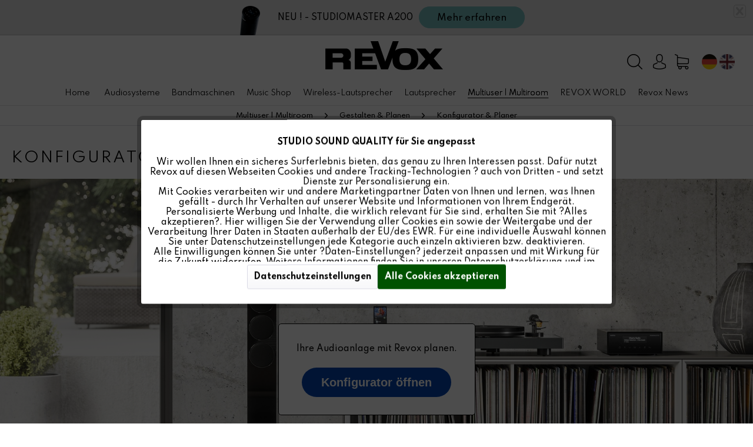

--- FILE ---
content_type: text/html; charset=UTF-8
request_url: https://revox.com/de/multiuser-multiroom/gestalten-planen/konfigurator-planer/
body_size: 15655
content:
<!DOCTYPE html> <html class="no-js" lang="de" itemscope="itemscope" itemtype="https://schema.org/WebPage"> <head> <meta charset="utf-8"><script>window.dataLayer = window.dataLayer || [];</script><script>window.dataLayer.push({"ecommerce":{"currencyCode":"EUR","impressions":[]},"google_tag_params":{"ecomm_pagetype":"category","ecomm_prodid":[],"ecomm_category":"Konfigurator &amp;amp; Planer"}});</script><!-- WbmTagManager -->
<script>
(function(w,d,s,l,i){w[l]=w[l]||[];w[l].push({'gtm.start':new Date().getTime(),event:'gtm.js'});var f=d.getElementsByTagName(s)[0],j=d.createElement(s),dl=l!='dataLayer'?'&l='+l:'';j.async=true;j.src='https://www.googletagmanager.com/gtm.js?id='+i+dl+'';f.parentNode.insertBefore(j,f);})(window,document,'script','dataLayer','GTM-TTK5ZPT');
</script>
<!-- End WbmTagManager --> <meta name="author" content="" /> <meta name="robots" content="index,follow" /> <meta name="revisit-after" content="15 days" /> <meta name="keywords" content="" /> <meta name="description" content="" /> <meta property="og:type" content="product.group" /> <meta property="og:site_name" content="Revox - originalgetreue Studio-Klangqualität erleben" /> <meta property="og:title" content="Konfigurator &amp; Planer" /> <meta property="og:description" content="" /> <meta name="twitter:card" content="product" /> <meta name="twitter:site" content="Revox - originalgetreue Studio-Klangqualität erleben" /> <meta name="twitter:title" content="Konfigurator &amp; Planer" /> <meta name="twitter:description" content="" /> <meta property="og:image" content="https://revox.com/media/image/4e/08/2b/Revox_Logo_schwarz_big.png" /> <meta name="twitter:image" content="https://revox.com/media/image/4e/08/2b/Revox_Logo_schwarz_big.png" /> <meta itemprop="copyrightHolder" content="Revox - originalgetreue Studio-Klangqualität erleben" /> <meta itemprop="copyrightYear" content="2014" /> <meta itemprop="isFamilyFriendly" content="True" /> <meta itemprop="image" content="https://revox.com/media/image/4e/08/2b/Revox_Logo_schwarz_big.png" /> <meta name="viewport" content="width=device-width, initial-scale=1.0"> <meta name="mobile-web-app-capable" content="yes"> <meta name="apple-mobile-web-app-title" content="Revox - originalgetreue Studio-Klangqualität erleben"> <meta name="apple-mobile-web-app-capable" content="yes"> <meta name="apple-mobile-web-app-status-bar-style" content="default"> <link rel="alternate" hreflang="de-DE" href="https://revox.com/de/multiuser-multiroom/gestalten-planen/konfigurator-planer/" /> <link rel="alternate" hreflang="en-GB" href="https://revox.com/en/multiuser-multiroom/design-plan/configurator-planner/" /> <link rel="alternate" hreflang="en-GB" href="https://revox.com/world/multiuser-multiroom/design-plan/configurator-planner/" /> <link rel="alternate" hreflang="en-GB" href="https://revox.com/europe/multiuser-multiroom/design-plan/configurator-planner/" /> <link rel="apple-touch-icon-precomposed" href="https://revox.com/media/image/5f/16/84/revoxfavicon.png"> <link rel="shortcut icon" href="https://revox.com/media/image/5f/16/84/revoxfavicon.png"> <meta name="msapplication-navbutton-color" content="#000000" /> <meta name="application-name" content="Revox - originalgetreue Studio-Klangqualität erleben" /> <meta name="msapplication-starturl" content="https://revox.com/de/" /> <meta name="msapplication-window" content="width=1024;height=768" /> <meta name="msapplication-TileImage" content="https://revox.com/media/image/5f/16/84/revoxfavicon.png"> <meta name="msapplication-TileColor" content="#000000"> <meta name="theme-color" content="#000000" /> <link rel="canonical" href="https://revox.com/de/multiuser-multiroom/gestalten-planen/konfigurator-planer/"/> <title itemprop="name">Konfigurator & Planer | Gestalten & Planen | Multiuser | Multiroom | Revox - originalgetreue Studio-Klangqualität erleben</title> <link href="/web/cache/1768292761_33284c6ca1503052558b918dcfbf8fa3.css" media="all" rel="stylesheet" type="text/css" /> <link href="https://fonts.googleapis.com/css?family=Spartan:100,200,300,400,500,600,700,800,900&display=swap" rel="stylesheet"> </head> <body class="is--ctl-listing is--act-index is--listing-mlvp" ><!-- WbmTagManager (noscript) -->
<noscript><iframe src="https://www.googletagmanager.com/ns.html?id=GTM-TTK5ZPT"
            height="0" width="0" style="display:none;visibility:hidden"></iframe></noscript>
<!-- End WbmTagManager (noscript) --> <script>var mlvpProductData = [];var mlvpConfig = {controllerUrl: 'https://revox.com/de/MaxiaLvp/ajaxProductBox',inStockInfo: true};</script> <div class="page-wrap"> <noscript class="noscript-main"> <div class="alert is--warning"> <div class="alert--icon"> <i class="icon--element icon--warning"></i> </div> <div class="alert--content"> Um Revox&#x20;-&#x20;originalgetreue&#x20;Studio-Klangqualit&#xE4;t&#x20;erleben in vollem Umfang nutzen zu k&ouml;nnen, empfehlen wir Ihnen Javascript in Ihrem Browser zu aktiveren. </div> </div> </noscript> <div class="merx--promotiontest"> <div class="merx--promotioninhalt"> <div class="merx--promotionpicture"> <img class="merx--promotionpicture" src="https://revox.com/media/image/53/a6/9c/Revox_STUDIOMASTER_A200-black_topbarbanner_low_small_320x320.png"> </div> <div class="merx--promotioninhalt-textbutton"> <p>NEU ! - STUDIOMASTER A200</p> <a href="https://revox.com/lautsprecher/wireless-lautsprecher/256/studiomaster-a200-room-speaker"> <button class="linkbutton" id="s100aktionfromtopbar" name="NEU ! - STUDIOMASTER A200"> <span class="buy-btn--cart-add">Mehr erfahren</span></button> </a> </div> <div class="merx--promotionclose"><i class="icon--cross"></i></div> </div> </div> <div class="merx--promotiontest1" style="display: none;"> <div class="merx--promotioninhalt"> <div class="merx--promotionpicture"> <img class="merx--promotionpicture" src="https://revox.com/media/image/f5/17/81/Revox_T77-Turntable_Plattenspieler_promotion_140x140.png"> </div> <div class="merx--promotioninhalt-textbutton"> <p>NEU&nbsp;&nbsp;&nbsp;&nbsp;&nbsp;T77 Turntable</p> <a href="https://revox.com/audio-systems/turntable/525/t77-turntable"> <button class="linkbutton" id="s100aktionfromtopbar" name="NEU&nbsp;&nbsp;&nbsp;&nbsp;&nbsp;T77 Turntable"> <span class="buy-btn--cart-add">Mehr erfahren</span></button> </a> </div> <div class="merx--promotionclose"><i class="icon--cross"></i></div> </div> </div> <header class="header-main"> <div class="container header--navigation"> <div class="logo-main block-group" role="banner"> <div class="logo--shop block"> <a class="logo--link" href="https://revox.com/de/" title="Revox - originalgetreue Studio-Klangqualität erleben - zur Startseite wechseln"> <picture> <source srcset="https://revox.com/media/image/4e/08/2b/Revox_Logo_schwarz_big.png" media="(min-width: 78.75em)"> <source srcset="https://revox.com/media/image/4e/08/2b/Revox_Logo_schwarz_big.png" media="(min-width: 64em)"> <source srcset="https://revox.com/media/image/4e/08/2b/Revox_Logo_schwarz_big.png" media="(min-width: 48em)"> <img srcset="https://revox.com/media/image/4e/08/2b/Revox_Logo_schwarz_big.png" alt="Revox - originalgetreue Studio-Klangqualität erleben - zur Startseite wechseln" /> </picture> </a> </div> </div> <nav class="shop--navigation block-group"> <ul class="navigation--list block-group" role="menubar"> <li class="navigation--entry entry--menu-left" role="menuitem"> <a class="entry--link entry--trigger btn is--icon-left" href="#offcanvas--left" data-offcanvas="true" data-offCanvasSelector=".sidebar-main"> <img src="https://revox.com/themes/Frontend/Revox/frontend/_public/src/img/icons/burger.png" alt="Revox Menü"> <p>Menü</p> </a> </li> <li class="navigation--entry entry--search with-slt mobile-icon-for-flags " role="menuitem" data-search="true" aria-haspopup="true" data-minLength="3"> <a class="btn entry--link entry--trigger" href="#show-hide--search" title="Suche anzeigen / schließen"> <img src="https://revox.com/themes/Frontend/Revox/frontend/_public/src/img/icons/suche.png" alt="Revox Suche"> <span class="search--display">Suchen</span> </a> <form action="/de/search" method="get" class="main-search--form"> <input type="search" name="sSearch" aria-label="Suchbegriff..." class="main-search--field" autocomplete="off" autocapitalize="off" placeholder="Suchbegriff..." maxlength="30" /> <button type="submit" class="main-search--button" aria-label="Suchen"> <img src="https://revox.com/themes/Frontend/Revox/frontend/_public/src/img/icons/suche.png"> <span class="main-search--text">Suchen</span> </button> <div class="form--ajax-loader">&nbsp;</div> </form> <div class="main-search--results"></div> </li> <li class="navigation--entry entry--account with-slt mobile-icon-for-flags " role="menuitem" data-offcanvas="true" data-offCanvasSelector=".account--dropdown-navigation"> <a href="https://revox.com/de/account" title="Mein Konto" class="btn is--icon-left entry--link account--link"> <img src="https://revox.com/themes/Frontend/Revox/frontend/_public/src/img/icons/benutzer.png" alt="Revox Benutzer"> </a> <div class="account--dropdown-navigation"> <div class="navigation--smartphone"> <div class="entry--close-off-canvas"> <a href="#close-account-menu" class="account--close-off-canvas" title="Schliessen"> Schliessen <i class="icon--cross"></i> </a> </div> </div> <div class="account--menu is--rounded is--personalized"> <span class="navigation--headline"> Revox Kunde </span> <div class="account--menu-container"> <ul class="sidebar--navigation navigation--list is--level0 show--active-items"> <li class="navigation--entry"> <span class="navigation--signin"> <a href="https://revox.com/de/account#hide-registration" class="blocked--link btn is--primary navigation--signin-btn bg--green " data-collapseTarget="#registration" data-action="close"> Anmelden </a> <span class="navigation--register"> oder </span> <a href="https://revox.com/de/account#show-registration" class="blocked--link btn is--primary navigation--signin-btn bg--green " data-collapseTarget="#registration" data-action="open"> registrieren </a> </span> </li> <li class="navigation--entry"> <a href="https://revox.com/de/account" title="Übersicht" class="navigation--link"> <div class="account--icon-holder" style="display: none;"> <div class="account--icon"> <img src="https://revox.com/themes/Frontend/Revox/frontend/_public/src/img/icons/bearbeiten.png" alt="Übersicht"> </div> <div> Übersicht </div> </div> </a> </li> <p class="navigation--headline-business" > Revox Business </p> <li class="navigation--entry"> <div class="account--icon-holder" > <div class="account--icon"> <i class="icon--link"></i> </div> <div> <a href="https://www.revox-directqpartner.com/" target="_blank" title="" class="navigation--link" rel="nofollow"> Direct-Q-Partner Portal </a> </div> </div> </li> <li class="navigation--entry"> <div class="account--icon-holder" > <div class="account--icon"> <i class="icon--link"></i> </div> <div> <a href="https://support-revox.de/" target="_blank" title="" class="navigation--link" rel="nofollow"> Revox Support </a> </div> </div> </li> <li class="navigation--entry"> <div class="account--icon-holder" > <div class="account--icon"> <i class="icon--link"></i> </div> <div> <a href="https://www.revox-academy.com/" target="_blank" title="" class="navigation--link" rel="nofollow"> Revox ACADEMY </a> </div> </div> </li> </ul> </div> </div> </div> </li> <li class="navigation--entry entry--cart with-slt mobile-icon-for-flags " role="menuitem"> <a class="btn is--icon-left cart--link" href="https://revox.com/de/checkout/cart" title="Warenkorb"> <span class="cart--display"> Warenkorb </span> <span class="badge bg--green is--primary is--minimal cart--quantity is--hidden">0</span> <img src="https://revox.com/themes/Frontend/Revox/frontend/_public/src/img/icons/supermarkt.png" alt="Revox Warenkorb"> </a> <div class="ajax-loader">&nbsp;</div> </li> <li class="navigation--entry entry--language 1" role="menuitem"> <div class="language--dropdown"> <div data-modalbox="true" data-mode="local" data-targetselector="a" data-width="400" data-height="600" data-title="" data-content=" <div class='footer_language'> <div> <div class='region-icon'> <a href='/de/'> <img src='/themes/Frontend/Revox/frontend/_public/src/img/icons/germany.png' style='height:18px; margin-right: 5px;' alt='Deutsch'> <img src='/themes/Frontend/Revox/frontend/_public/src/img/icons/austria.png' style='height:18px;' alt='Deutsch'> <span style='color: black; font-size: 17px; margin-left: 15px;' id='languagebutton'>Deutsch</span> </a> </div> <div class='language-set'> <span><a href=''>Deutsch</a></span> <span><a href=' /en/multiuser-multiroom/gestalten-planen/konfigurator-planer/ '>Englisch</a></span> </div> </div> <div> <div class='region-icon'> <a href='/ch/'> <img src='/themes/Frontend/Revox/frontend/_public/src/img/icons/switzerland.png' style='height:18px;' alt='Schweiz'> <span style='color: black; font-size: 17px; margin-left: 39px;' id='languagebutton'>Schweiz</span> </a> </div> <div class='language-set'> <span><a href=' /ch/ '>Deutsch</a></span> <span><a href=' /en/ch/ '>Englisch</a></span> </div> </div> <div> <div class='region-icon'> <a href='/europe/'> <img src='/themes/Frontend/Revox/frontend/_public/src/img/icons/europa.png' style='height:18px;' alt='Europa'> <span style='color: black; font-size: 17px; margin-left: 39px;' id='languagebutton'>Europa</span> </a> </div> </div> <div> <div class='region-icon'> <a href='/us/'> <img src='/themes/Frontend/Revox/frontend/_public/src/img/icons/usa.png' style='height:18px;' alt='USA'> <span style='color: black; font-size: 17px; margin-left: 39px;' id='languagebutton'>USA</span> </a> </div> </div> <div> <div class='region-icon'> <a href='/world/'> <img src='/themes/Frontend/Revox/frontend/_public/src/img/icons/world.png' style='height:18px;' alt='World'> <span style='color: black; font-size: 17px; margin-left: 39px;' id='languagebutton'>World</span> </a> </div> </div> </div>"> <button class="entry--link entry--trigger btn is--icon-left language--link" style="width: 5rem; display: flex; justify-content: space-evenly;"> <img class="flag-icon" src="/themes/Frontend/Revox/frontend/_public/src/img/icons/germany.png" style="" alt="Deutsch"> <img class="flag-icon" src="/themes/Frontend/Revox/frontend/_public/src/img/icons/gb.png" style="filter: grayscale(0.6);" alt="Englisch"> </button> </div> </div> <div class="ajax-loader">&nbsp;</div> </li> </ul> </nav> <div class="container--ajax-cart" data-collapse-cart="true" data-displayMode="offcanvas"></div> </div> <div class="header-main-shopnavigation"> </div> </header> <nav class="navigation-main" > <div class="container" data-menu-scroller="false" data-listSelector=".navigation--list.container" data-viewPortSelector=".navigation--list-wrapper"> <div class="navigation--list-wrapper"> <ul class="navigation--list container" role="menubar" itemscope="itemscope" itemtype="https://schema.org/SiteNavigationElement"> <li class="navigation--entry is--home" role="menuitem"> <a class="navigation--link is--first" href="https://revox.com/de/" itemprop="url"> <span itemprop="name">Home</span> </a> </li> <li class="navigation--entry is--home" role="menuitem" style="display:none;"> <div class="navigation--link" data-modalbox="true" data-width="600" data-height="400" data-title="Revox-Company-Video" data-content=" <iframe style='width:580px; height:340px; margin-left: 10px;' src='https://www.youtube-nocookie.com/embed/S0UzNTv2xh4?playlist=S0UzNTv2xh4&loop=1&rel=0&showinfo=0' frameborder='0' allow='accelerometer; autoplay; encrypted-media; gyroscope; picture-in-picture' allowfullscreen=''></iframe> "> <span>Revox Video</span> </div> </li> <li class="navigation--entry" role="menuitem"><a class="navigation--link" href="https://revox.com/de/audiosysteme/" title="Audiosysteme" aria-label="Audiosysteme" itemprop="url"><span itemprop="name">Audiosysteme</span></a></li><li class="navigation--entry" role="menuitem"><a class="navigation--link" href="https://revox.com/de/bandmaschinen/" title="Bandmaschinen" aria-label="Bandmaschinen" itemprop="url"><span itemprop="name">Bandmaschinen</span></a></li><li class="navigation--entry" role="menuitem"><a class="navigation--link" href="https://horchhouse.com/?utm_source=revox&utm_medium=redirect&utm_campaign=legacy_urls" title="Music Shop" aria-label="Music Shop" itemprop="url" target="_blank" rel="nofollow noopener"><span itemprop="name">Music Shop</span></a></li><li class="navigation--entry" role="menuitem"><a class="navigation--link" href="https://revox.com/de/wireless-lautsprecher/" title="Wireless-Lautsprecher" aria-label="Wireless-Lautsprecher" itemprop="url"><span itemprop="name">Wireless-Lautsprecher</span></a></li><li class="navigation--entry" role="menuitem"><a class="navigation--link" href="https://revox.com/de/lautsprecher/" title="Lautsprecher" aria-label="Lautsprecher" itemprop="url"><span itemprop="name">Lautsprecher</span></a></li><li class="navigation--entry is--active" role="menuitem"><a class="navigation--link is--active" href="https://revox.com/de/multiuser-multiroom/" title="Multiuser | Multiroom" aria-label="Multiuser | Multiroom" itemprop="url"><span itemprop="name">Multiuser | Multiroom</span></a></li><li class="navigation--entry" role="menuitem"><a class="navigation--link" href="https://revox.com/de/revox-world/" title="REVOX WORLD" aria-label="REVOX WORLD" itemprop="url"><span itemprop="name">REVOX WORLD</span></a></li><li class="navigation--entry" role="menuitem"><a class="navigation--link" href="https://revox.com/de/revox-news/" title="Revox News" aria-label="Revox News" itemprop="url"><span itemprop="name">Revox News</span></a></li> </ul> </div> </div> </nav> <div class="emotion--overlay"> <i class="emotion--loading-indicator"></i> </div> <section class=" content-main container block-group is--small"> <nav class="content--breadcrumb block"> <ul class="breadcrumb--list" role="menu" itemscope itemtype="https://schema.org/BreadcrumbList"> <li role="menuitem" class="breadcrumb--entry" itemprop="itemListElement" itemscope itemtype="https://schema.org/ListItem"> <a class="breadcrumb--link" href="https://revox.com/de/multiuser-multiroom/" title="Multiuser | Multiroom" itemprop="item"> <link itemprop="url" href="https://revox.com/de/multiuser-multiroom/" /> <span class="breadcrumb--title" itemprop="name">Multiuser | Multiroom</span> </a> <meta itemprop="position" content="0" /> </li> <li role="none" class="breadcrumb--separator"> <i class="icon--arrow-right"></i> </li> <li role="menuitem" class="breadcrumb--entry" itemprop="itemListElement" itemscope itemtype="https://schema.org/ListItem"> <a class="breadcrumb--link" href="https://revox.com/de/multiuser-multiroom/gestalten-planen/" title="Gestalten &amp; Planen" itemprop="item"> <link itemprop="url" href="https://revox.com/de/multiuser-multiroom/gestalten-planen/" /> <span class="breadcrumb--title" itemprop="name">Gestalten & Planen</span> </a> <meta itemprop="position" content="1" /> </li> <li role="none" class="breadcrumb--separator"> <i class="icon--arrow-right"></i> </li> <li role="menuitem" class="breadcrumb--entry is--active" itemprop="itemListElement" itemscope itemtype="https://schema.org/ListItem"> <a class="breadcrumb--link" href="https://revox.com/de/multiuser-multiroom/gestalten-planen/konfigurator-planer/" title="Konfigurator &amp; Planer" itemprop="item"> <link itemprop="url" href="https://revox.com/de/multiuser-multiroom/gestalten-planen/konfigurator-planer/" /> <span class="breadcrumb--title" itemprop="name">Konfigurator & Planer</span> </a> <meta itemprop="position" content="2" /> </li> </ul> </nav> <div class="content-main--inner"> <div id='cookie-consent' class='off-canvas is--left block-transition' data-cookie-consent-manager='true' data-cookieTimeout='60'> <div class='cookie-consent--header cookie-consent--close'> Cookie-Einstellungen <i class="icon--arrow-right"></i> </div> <div class='cookie-consent--description'> Diese Website benutzt Cookies, die für den technischen Betrieb der Website erforderlich sind und stets gesetzt werden. Andere Cookies, die den Komfort bei Benutzung dieser Website erhöhen, der Direktwerbung dienen oder die Interaktion mit anderen Websites und sozialen Netzwerken vereinfachen sollen, werden nur mit Ihrer Zustimmung gesetzt. </div> </div> <aside class="sidebar-main off-canvas"> <div class="navigation--smartphone"> <ul class="navigation--list "> <li class="navigation--entry entry--close-off-canvas"> <a href="#close-categories-menu" title="Schliessen" class="navigation--link"> Schliessen <i class="icon--cross"></i> </a> </li> </ul> </div> <div class="sidebar--categories-wrapper" data-subcategory-nav="true" data-mainCategoryId="26" data-categoryId="135" data-fetchUrl="/de/widgets/listing/getCategory/categoryId/135"> <div class="sidebar--categories-navigation"> <ul class="sidebar--navigation categories--navigation navigation--list is--drop-down is--level0 is--rounded" role="menu"> <li class="16 navigation--entry has--sub-categories has--sub-children" role="menuitem"> <a class="navigation--link has--sub-categories link--go-forward" href="https://revox.com/de/audiosysteme/" data-categoryId="28" data-fetchUrl="/de/widgets/listing/getCategory/categoryId/28" title="Audiosysteme" > Audiosysteme <span class="is--icon-right"> <i class="icon--arrow-right"></i> </span> </a> </li> <li class="2 navigation--entry has--sub-categories" role="menuitem"> <a class="navigation--link has--sub-categories link--go-forward" href="https://revox.com/de/bandmaschinen/" data-categoryId="254" data-fetchUrl="/de/widgets/listing/getCategory/categoryId/254" title="Bandmaschinen" > Bandmaschinen <span class="is--icon-right"> <i class="icon--arrow-right"></i> </span> </a> </li> <li class="0 navigation--entry" role="menuitem"> <a class="navigation--link" href="https://horchhouse.com/?utm_source=revox&utm_medium=redirect&utm_campaign=legacy_urls" data-categoryId="237" data-fetchUrl="/de/widgets/listing/getCategory/categoryId/237" title="Music Shop" target="_blank" rel="nofollow noopener"> Music Shop </a> </li> <li class="6 navigation--entry has--sub-categories" role="menuitem"> <a class="navigation--link has--sub-categories link--go-forward" href="https://revox.com/de/wireless-lautsprecher/" data-categoryId="62" data-fetchUrl="/de/widgets/listing/getCategory/categoryId/62" title="Wireless-Lautsprecher" > Wireless-Lautsprecher <span class="is--icon-right"> <i class="icon--arrow-right"></i> </span> </a> </li> <li class="38 navigation--entry has--sub-categories has--sub-children" role="menuitem"> <a class="navigation--link has--sub-categories link--go-forward" href="https://revox.com/de/lautsprecher/" data-categoryId="27" data-fetchUrl="/de/widgets/listing/getCategory/categoryId/27" title="Lautsprecher" > Lautsprecher <span class="is--icon-right"> <i class="icon--arrow-right"></i> </span> </a> </li> <li class="8 navigation--entry has--sub-categories" role="menuitem"> <a class="navigation--link has--sub-categories link--go-forward" href="https://revox.com/de/bedienung-steuerung/" data-categoryId="208" data-fetchUrl="/de/widgets/listing/getCategory/categoryId/208" title="Bedienung | Steuerung" > Bedienung | Steuerung <span class="is--icon-right"> <i class="icon--arrow-right"></i> </span> </a> </li> <li class="49 navigation--entry is--active has--sub-categories has--sub-children" role="menuitem"> <a class="navigation--link is--active has--sub-categories link--go-forward" href="https://revox.com/de/multiuser-multiroom/" data-categoryId="30" data-fetchUrl="/de/widgets/listing/getCategory/categoryId/30" title="Multiuser | Multiroom" > Multiuser | Multiroom <span class="is--icon-right"> <i class="icon--arrow-right"></i> </span> </a> <ul class="menu--list menu--level-1 columns--2 revox--sidebar--artiklelist"> </ul> <ul class="sidebar--navigation categories--navigation navigation--list is--level1 is--rounded" role="menu"> <li class="0 navigation--entry has--sub-children" role="menuitem"> <a class="navigation--link link--go-forward" href="https://revox.com/de/multiuser-multiroom/erleben/" data-categoryId="120" data-fetchUrl="/de/widgets/listing/getCategory/categoryId/120" title="Erleben" > Erleben </a> </li> <li class="0 navigation--entry has--sub-children" role="menuitem"> <a class="navigation--link link--go-forward" href="https://revox.com/de/multiuser-multiroom/anwendung-einsatzbereiche/" data-categoryId="127" data-fetchUrl="/de/widgets/listing/getCategory/categoryId/127" title="Anwendung | Einsatzbereiche" > Anwendung | Einsatzbereiche </a> </li> <li class="0 navigation--entry is--active has--sub-categories has--sub-children" role="menuitem"> <a class="navigation--link is--active has--sub-categories link--go-forward" href="https://revox.com/de/multiuser-multiroom/gestalten-planen/" data-categoryId="131" data-fetchUrl="/de/widgets/listing/getCategory/categoryId/131" title="Gestalten &amp; Planen" > Gestalten & Planen </a> <ul class="menu--list menu--level-1 columns--2 revox--sidebar--artiklelist"> </ul> <ul class="sidebar--navigation categories--navigation navigation--list is--level2 navigation--level-high is--rounded" role="menu"> <li class="0 navigation--entry is--active" role="menuitem"> <a class="navigation--link is--active" href="https://revox.com/de/multiuser-multiroom/gestalten-planen/konfigurator-planer/" data-categoryId="135" data-fetchUrl="/de/widgets/listing/getCategory/categoryId/135" title="Konfigurator &amp; Planer" > Konfigurator & Planer </a> <ul class="menu--list menu--level-1 columns--2 revox--sidebar--artiklelist"> </ul> </li> <li class="0 navigation--entry" role="menuitem"> <a class="navigation--link" href="https://revox.com/de/multiuser-multiroom/gestalten-planen/raumvorschlaege-privat/" data-categoryId="132" data-fetchUrl="/de/widgets/listing/getCategory/categoryId/132" title="Raumvorschläge Privat" > Raumvorschläge Privat </a> </li> <li class="0 navigation--entry" role="menuitem"> <a class="navigation--link" href="https://revox.com/de/multiuser-multiroom/gestalten-planen/raumvorschlaege-hotel/" data-categoryId="133" data-fetchUrl="/de/widgets/listing/getCategory/categoryId/133" title="Raumvorschläge Hotel" > Raumvorschläge Hotel </a> </li> <li class="0 navigation--entry" role="menuitem"> <a class="navigation--link" href="https://revox.com/de/multiuser-multiroom/gestalten-planen/raumvorschlaege-weitere/" data-categoryId="134" data-fetchUrl="/de/widgets/listing/getCategory/categoryId/134" title="Raumvorschläge Weitere" > Raumvorschläge Weitere </a> </li> </ul> </li> <li class="0 navigation--entry has--sub-children" role="menuitem"> <a class="navigation--link link--go-forward" href="https://revox.com/de/multiuser-multiroom/partner/" data-categoryId="136" data-fetchUrl="/de/widgets/listing/getCategory/categoryId/136" title="Partner" > Partner </a> </li> <li class="49 navigation--entry has--sub-categories has--sub-children" role="menuitem"> <a class="navigation--link has--sub-categories link--go-forward" href="https://revox.com/de/multiuser-multiroom/produktwelt/" data-categoryId="148" data-fetchUrl="/de/widgets/listing/getCategory/categoryId/148" title="Produktwelt" > Produktwelt <span class="is--icon-right"> <i class="icon--arrow-right"></i> </span> </a> </li> </ul> </li> <li class="9 navigation--entry has--sub-categories has--sub-children" role="menuitem"> <a class="navigation--link has--sub-categories link--go-forward" href="https://revox.com/de/classic/" data-categoryId="227" data-fetchUrl="/de/widgets/listing/getCategory/categoryId/227" title="Classic" > Classic <span class="is--icon-right"> <i class="icon--arrow-right"></i> </span> </a> </li> <li class="9 navigation--entry has--sub-categories has--sub-children" role="menuitem"> <a class="navigation--link has--sub-categories link--go-forward" href="https://revox.com/de/zubehoer/" data-categoryId="29" data-fetchUrl="/de/widgets/listing/getCategory/categoryId/29" title="Zubehör" > Zubehör <span class="is--icon-right"> <i class="icon--arrow-right"></i> </span> </a> </li> <li class="0 navigation--entry" role="menuitem"> <a class="navigation--link" href="https://revox.com/de/revox-world/" data-categoryId="344" data-fetchUrl="/de/widgets/listing/getCategory/categoryId/344" title="REVOX WORLD" > REVOX WORLD </a> </li> <li class="0 navigation--entry" role="menuitem"> <a class="navigation--link" href="https://revox.com/de/revox-news/" data-categoryId="72" data-fetchUrl="/de/widgets/listing/getCategory/categoryId/72" title="Revox News" > Revox News </a> </li> <li class="0 navigation--entry" role="menuitem"> <a class="navigation--link" href="https://revox.com/de/revox-family/" data-categoryId="73" data-fetchUrl="/de/widgets/listing/getCategory/categoryId/73" title="Revox Family" > Revox Family </a> </li> <li class="0 navigation--entry" role="menuitem"> <a class="navigation--link" href="https://revox.com/de/revox-mediathek/" data-categoryId="74" data-fetchUrl="/de/widgets/listing/getCategory/categoryId/74" title="Revox Mediathek" > Revox Mediathek </a> </li> <li class="0 navigation--entry" role="menuitem"> <a class="navigation--link" href="/classic/" data-categoryId="75" data-fetchUrl="/de/widgets/listing/getCategory/categoryId/75" title="Revox Classic" target="_parent"> Revox Classic </a> </li> <li class="0 navigation--entry" role="menuitem"> <a class="navigation--link" href="https://revox.com/Filialfinder/" data-categoryId="225" data-fetchUrl="/de/widgets/listing/getCategory/categoryId/225" title="Händler finden" target="_parent"> Händler finden </a> </li> <li class="13 navigation--entry has--sub-categories has--sub-children" role="menuitem"> <a class="navigation--link has--sub-categories link--go-forward" href="https://revox.com/de/angebote/" data-categoryId="235" data-fetchUrl="/de/widgets/listing/getCategory/categoryId/235" title="Angebote" > Angebote <span class="is--icon-right"> <i class="icon--arrow-right"></i> </span> </a> </li> <li class="5 navigation--entry has--sub-categories" role="menuitem"> <a class="navigation--link has--sub-categories link--go-forward" href="https://revox.com/de/merchandising/" data-categoryId="233" data-fetchUrl="/de/widgets/listing/getCategory/categoryId/233" title="Merchandising" > Merchandising <span class="is--icon-right"> <i class="icon--arrow-right"></i> </span> </a> </li> </ul> </div> </div> </aside> <div class="content--wrapper"> <div class="content listing--content"> <h1 class="hero--headline panel--title">Konfigurator & Planer</h1> <div class="content--emotions"> <div class="emotion--wrapper" style="display: none" data-controllerUrl="/de/widgets/emotion/index/emotionId/583/secret//controllerName/listing" data-availableDevices="0,1,2,3,4" data-ajax="true" data-showListing="false"> </div> </div> </div> </div> </div> </section> <div class="footer--vat-info"> <p class="vat-info--text"> <a title="Revox Versand- und Zahlungsbedingungen" href="https://revox.com/de/versand-und-zahlungs-shy-bedingungen">* Alle <u><font color="000000">Preise inkl. gesetzl. Mehrwertsteuer </font></u></a><br> </p> </div> <div class="footer-company-message" > </div> <footer class="footer-main"> <div class="sellerhiglights" style="display:none;"> <img class="lazyload" data-src="https://revox.com/themes/Frontend/Revox/frontend/_public/src/img/icons/lkw.png" alt="kostenloser Versand"><span>kostenloser Versand</span> <img class="lazyload" data-src="https://revox.com/themes/Frontend/Revox/frontend/_public/src/img/icons/geld.png" alt="14 Tage Rückgaberecht"><span>14 Tage Rückgaberecht</span> <img class="lazyload" data-src="https://revox.com/themes/Frontend/Revox/frontend/_public/src/img/icons/schild.png" alt="2 Jahre Garantie"><span>2 Jahre Garantie</span> </div> <div class="container"> <div class="footer--columns block-group"> <div class="footer--column column--menu is--first block"> <div class="column--headline">Revox</div> <nav class="column--navigation column--content"> <ul class="navigation--list" role="menu"> <li class="navigation--entry" role="menuitem"> <a class="navigation--link" href="https://revox.com/de/unternehmen" title="Unternehmen"> <span itemprop="name">&#187;&nbsp;Unternehmen</span> </a> <ul class="navigation--list is--level1" role="menu"> <li class="navigation--entry" role="menuitem"> <a class="navigation--link" href="https://revox.com/de/karriere" title="Karriere"> Karriere </a> </li> <li class="navigation--entry" role="menuitem"> <a class="navigation--link" href="https://revox.com/de/unsere-werte" title="Unsere Werte"> Unsere Werte </a> </li> </ul> </li> <li class="navigation--entry" role="menuitem"> <a class="navigation--link" href="https://revox.com/de/custom/index/sCustom/78" title="Karriere" target="_parent"> <span itemprop="name">&#187;&nbsp;Karriere</span> </a> </li> <li class="navigation--entry" role="menuitem"> <a class="navigation--link" href="/revox-aktuell/" title="Revox News" target="_parent"> <span itemprop="name">&#187;&nbsp;Revox News</span> </a> </li> <li class="navigation--entry" role="menuitem"> <a class="navigation--link" href="/multiuser-multiroom/partner/kooperationspartner/" title="Partner"> <span itemprop="name">&#187;&nbsp;Partner</span> </a> </li> <li class="navigation--entry" role="menuitem"> <a class="navigation--link" href="https://revox.com/de/versand-und-zahlungs-shy-bedingungen" title="Versand- und Zahlungs&amp;shy;bedingungen"> <span itemprop="name">&#187;&nbsp;Versand- und Zahlungs&shy;bedingungen</span> </a> </li> <li class="navigation--entry" role="menuitem"> <a class="navigation--link" href="https://revox.com/de/datenschutz" title="Datenschutz"> <span itemprop="name">&#187;&nbsp;Datenschutz</span> </a> </li> <li class="navigation--entry" role="menuitem"> <a class="navigation--link" href="https://revox.com/de/impressum" title="Impressum"> <span itemprop="name">&#187;&nbsp;Impressum</span> </a> </li> <li class="navigation--entry" role="menuitem"> <a class="navigation--link" href="https://revox.com/de/agb" title="AGB"> <span itemprop="name">&#187;&nbsp;AGB</span> </a> </li> <li class="navigation--entry" role="menuitem"> <a class="navigation--link" href="https://revox.com/de/widerrufsbelehrung" title="Widerrufsbelehrung"> <span itemprop="name">&#187;&nbsp;Widerrufsbelehrung</span> </a> </li> </ul> </nav> </div> <div class="footer--column column--menu block"> <div class="column--headline">Feedback & Service</div> <nav class="column--navigation column--content"> <ul class="navigation--list" role="menu"> <li class="navigation--entry" role="menuitem"> <a class="navigation--link" href="https://revox.com/de/live-erleben-messetermine" title="Live erleben - Messetermine"> <span itemprop="name">&#187;&nbsp;Live erleben - Messetermine</span> </a> </li> <li class="navigation--entry" role="menuitem"> <a class="navigation--link" href="https://revox.com/de/cat/index/sCategory/135" title="Audioanlage planen" target="_parent"> <span itemprop="name">&#187;&nbsp;Audioanlage planen</span> </a> </li> <li class="navigation--entry" role="menuitem"> <a class="navigation--link" href="/brochure" title="Revox Broschüren" target="_parent"> <span itemprop="name">&#187;&nbsp;Revox Broschüren</span> </a> </li> <li class="navigation--entry" role="menuitem"> <a class="navigation--link" href="https://revox.com/de/how-to-videos" title="How to Videos"> <span itemprop="name">&#187;&nbsp;How to Videos</span> </a> </li> <li class="navigation--entry" role="menuitem"> <a class="navigation--link" href="https://revox.com/de/faq" title="FAQ"> <span itemprop="name">&#187;&nbsp;FAQ</span> </a> </li> <li class="navigation--entry" role="menuitem"> <a class="navigation--link" href="https://revox.com/de/service-produktpraesentation" title="Service &amp; Produktpräsentation"> <span itemprop="name">&#187;&nbsp;Service & Produktpräsentation</span> </a> </li> <li class="navigation--entry" role="menuitem"> <a class="navigation--link" href="https://revox.com/de/produktregistrierung" title="Produktregistrierung" target="_parent"> <span itemprop="name">&#187;&nbsp;Produktregistrierung</span> </a> </li> <li class="navigation--entry" role="menuitem"> <a class="navigation--link" href="/Filialfinder/" title="Händler finden" target="_parent"> <span itemprop="name">&#187;&nbsp;Händler finden</span> </a> </li> <li class="navigation--entry" role="menuitem"> <a class="navigation--link" href="https://revox.com/de/cat/index/sCategory/234" title="Messe- und Ausstellungsprodukte" target="_parent"> <span itemprop="name">&#187;&nbsp;Messe- und Ausstellungsprodukte</span> </a> </li> <li class="navigation--entry" role="menuitem"> <a class="navigation--link" href="https://revox.com/de/kontakt-und-feedbackformular" title="Kontakt" target="_self"> <span itemprop="name">&#187;&nbsp;Kontakt</span> </a> </li> </ul> </nav> </div> <div class="footer--column column--newsletter block"> <div class="column--headline">Newsletter</div> <div class="column--content" data-newsletter="true"> <p class="column--desc"> Abonnieren Sie den kostenlosen Newsletter und verpassen Sie keine Neuigkeit oder Aktion mehr von Revox. </p> <form class="newsletter--form" action="https://revox.com/de/newsletter" method="post"> <input type="hidden" value="1" name="subscribeToNewsletter" /> <div class="content"> <input type="email" name="newsletter" class="newsletter--field" placeholder="" /> <input type="hidden" name="redirect"> <button type="submit" class="newsletter--button btn"> <i class="icon--mail"></i> <span class="button--text"></span> </button> </div> <p class="privacy-information block-group"> Ich habe die <a title="Datenschutzbestimmungen" href="https://revox.com/de/datenschutz" target="_blank"><u>Datenschutzbestimmungen</u></a> zur Kenntnis genommen. </p> </form> </div> </div> <div class="footer--column column--menu is--last block"> <div class="column--headline">Social Media</div> <div class="column--content"> <div class="footer--social"> <p name="RevoxSozialFollower">Folgen Sie uns:</p> <a href="https://www.facebook.com/RevoxOfficialSite" target="_blank" title="Facebook" rel="nofollow noopener"><img class="RevoxFooterSocialImage lazyload" data-src="/themes/Frontend/Revox/frontend/_public/src/img/icons/social-media-icons/Icon_FB.svg"></a> <a href="https://www.youtube.com/user/RevoxOfficialSite" target="_blank" title="Youtube" rel="nofollow noopener"><img class="RevoxFooterSocialImage lazyload" data-src="/themes/Frontend/Revox/frontend/_public/src/img/icons/social-media-icons/Icon_Youtube.svg"></a> <a href="https://www.instagram.com/revox_official/" target="_blank" title="Instagram" rel="nofollow noopener"><img class="RevoxFooterSocialImage lazyload" data-src="/themes/Frontend/Revox/frontend/_public/src/img/icons/social-media-icons/Icon_Insta.svg"></a> </div> <div style="margin-top: 15px;"> <img src="https://revox.com/media/image/13/ab/04/pursonic_made_in_germany_800x800.png" style="width: 50%;" alt="Made in Germany Logo"> </div> </div> </div> </div> <div class="footer--bottom"> <a class="toplink" href="#top">nach Oben</a> <div class="container footer-minimal"> <div class="footer--service-menu"> </div> </div> <div class="payment" id="footerdesktop"> <div class="payment-description"><p>Sicheres bezahlen: </p></div> <div class="payment-images"> <div><img class="lazyload" data-src="https://revox.com/themes/Frontend/Revox/frontend/_public/src/img/icons/mastercard@2x.png" alt="MasterCard"></div> <div><img class="lazyload" data-src="https://revox.com/themes/Frontend/Revox/frontend/_public/src/img/icons/amex@2x.png" alt="American Express"></div> <div><img class="lazyload" data-src="https://revox.com/themes/Frontend/Revox/frontend/_public/src/img/icons/visa@2x.png" alt="Visa"></div> <div><img class="lazyload" data-src="https://revox.com/themes/Frontend/Revox/frontend/_public/src/img/icons/maestro@2x.png" alt="Maestro"></div> <div><img class="lazyload" data-src="https://revox.com/themes/Frontend/Revox/frontend/_public/src/img/icons/klarna.png" alt="Klarna"></div> <div><img class="lazyload" data-src="https://revox.com/themes/Frontend/Revox/frontend/_public/src/img/icons/applepay@2x.png" alt="Apple Pay"></div> <div><img class="lazyload" data-src="https://revox.com/themes/Frontend/Revox/frontend/_public/src/img/icons/vorkasse.png" alt="Vorkasse"></div> </div> </div> </div> </div> </footer> </div> <script>
(function(){
window.acrisCookiePrivacy = {
a: '_||_',
c: '^session-\\d+|^session_||_sUniqueID_||_x-ua-device_||___csrf_token-\\d+|invalidate-xcsrf-token|csrf_token_||_slt_||_nocache|shop|currency|x-cache-context-hash_||_testcookie_||_allowCookie|cookieDeclined|acris_cookie_acc|cookiePreferences_||_acris_cookie_landing_page|acris_cookie_referrer_||_acris_cookie_first_activated_||_revox_com_||_cookiesEnabled_||_SHOPWAREBACKEND_||_lastCheckSubscriptionDate_||_allowCookie_||_googtrans_||_language_||_checkedForSecurityUpdates',
r: '^session-\\d+|^session_||_sUniqueID_||_x-ua-device_||___csrf_token-\\d+|invalidate-xcsrf-token|csrf_token_||_slt_||_nocache|shop|currency|x-cache-context-hash_||_testcookie_||_allowCookie|cookieDeclined|acris_cookie_acc|cookiePreferences_||_acris_cookie_landing_page|acris_cookie_referrer_||_acris_cookie_first_activated_||_store-locator-consent_||_mediameetsMarketingSuite-googleAnalytics_||_partner_||__hjid|_hjIncludedInSample|_hjShownFeedbackMessage|_hjDoneTestersWidgets|_hjMinimizedPolls|_hjDonePolls|_hjClosedSurveyInvites|_hjTLDTest|_hjCachedUserAttributes|_hjSessionResumed|_hjCookieTest|hjIncludedInPageviewSample|_hjSessionUser.*|_hjSession_.*|_hjAbsoluteSessionInProgress|_hjIncludedInSessionSample|_hjFirstSeen_||__ga|_gid|_gat_.+|_dc_gtm_UA-.+|ga-disable-UA-.+|__utm(a|b|c|d|t|v|x|z)|_gat|_swag_ga_.*|_gac.*|_ga.*_||__gcl_au_||__gcl_aw|_gcl_dc|_gcl_gb_||__uetsid_||_fr|_fbp|tr|_fbc_||_revox_com_||_cookietest_||__gcl_gs_||__gcl_ag_||_ssm_au_c_||_cookiesEnabled_||_AMP_a04bb926f4_||_perf_dv6Tr4b_||_a1keydate_||_hideSubscriptionNotice_||_undefined_||_MWG_Auth_||_wb-save-SERVER_||_wb-cdx-SERVER_||_mp_9c85fda7212d269ea46c3f6a57ba69ca_mixpanel',
i: '/de/widgets/AcrisCookiePrivacy/rememberCookie',
s: [],
init:function(){this.c=this.c.split(this.a),this.r=this.r.split(this.a),this.rd(),this.ccs()},ccs:function(){var i,t,n=document.cookie.split(";");for(i=0;i<n.length;i++)t=n[i].trim(),this.gcnov(t),this.cca(t,!0)},rd:function(){var i=Object.getOwnPropertyDescriptor(Document.prototype,"cookie")||Object.getOwnPropertyDescriptor(HTMLDocument.prototype,"cookie");i&&Object.defineProperty(document,"cookie",{get:function(){return i.get.call(document)},set:function(t){return!1===(t=window.acrisCookiePrivacy.cca(t))||i.set.call(document,t)}})},cca:function(i,t){void 0===t&&(t=!1);var n=this.gcnov(i);return!!n&&(this.ceip(i)?i:!0===this.cia(this.c,n,i)?i:(!1===this.cia(this.r,n,i)&&this.gtkc(n),!0===t?(this.ucbv(i),i):this.grecn(i)))},gcnov:function(i){var t=i.split("=")[0];return!!t&&(t=t.trim())},rcv:function(i,t){if(this.s[i]){if(-1!==this.s[i].indexOf(t))return;for(var n=0;n<this.s[i].length;n++)if(this.gcnov(this.s[i][n])===this.gcnov(t))return;this.s[i].push(t)}else this.s[i]=[],this.s[i].push(t)},acceptAllKnownCookies:function(){this.c=this.r},allowCookieByName:function(i){var t=this.s[i];-1===this.c.indexOf(i)&&this.c.push(i);if(t){for(var n=0;n<t.length;n++)document.cookie=t[n]}},denyCookieByName:function(i){var t=this.s[i],ioc=this.c.indexOf(i);if(ioc>-1){this.c.splice(ioc,1);}if(t){for(var n=0;n<t.length;n++)this.ucbv(t[n])}},ceip:function(i){if(this.iarc(i))return!0;var t,n=this.gced(i);return!!n&&(t=new Date(n),!!this.ivd(t)&&t<new Date)},gced:function(i){var t=i.split("expires=")[1];return!!t&&t.split(";")[0]},ivd:function(i){return i instanceof Date&&!isNaN(i)},iarc:function(i){return-1!==i.indexOf("2001 01:20:25")},cia:function(i,t,n){var e,r;for(r=0;r<i.length;r++)if(i[r]&&(e=new RegExp(i[r],"g"),i[r]===t||t.match(e)))return this.rcv(i[r],n),!0;return!1},gtkc:function(i){this.r.push(i);if(!this.i)return;var t=new XMLHttpRequest;t.open("GET",this.i+"?c="+i,!0),t.send()},grecn:function(i){if(!i)return i;var t,n=i.split(";"),e=n[0].trim(),r="",c="";if(!e)return!1;for(t=0;t<n.length;t++)-1!==n[t].indexOf("path=")?r=" "+n[t].trim()+";":-1!==n[t].indexOf("domain=")&&(c=" "+n[t].trim()+";");return e+"; expires=Wed, 03 Jan 2001 01:20:25 GMT;"+r+c},ucbv:function(i){if(!i)return i;var t,n,e=i.split(";"),r=e[0].trim(),c="",s="",o=location.hostname.split("."),h=o.shift(),a=o.join(".");if(!r)return!1;for(n=0;n<e.length;n++)-1!==e[n].indexOf("path=")?c=" "+e[n].trim()+";":-1!==e[n].indexOf("domain=")&&(s=" "+e[n].trim()+";");t=r+"; expires=Wed, 03 Jan 2001 01:20:25 GMT;"+c,this.sc(t+s),this.sc(t),a&&this.sc(r+"; expires=Wed, 03 Jan 2001 01:20:25 GMT; domain="+a+";"),h&&this.sc(r+"; expires=Wed, 03 Jan 2001 01:20:25 GMT; domain="+h+"."+a+";")},sc:function(i){document.cookie=i}
};
window.acrisCookiePrivacy.init();
})();
</script> <style type="text/css"> </style> <div class="acris--page-wrap--cookie-permission is--modal" id="acris--page-wrap--cookie-permission" data-acris-cookie-permission="true" data-acrisCookiePrivacyDontAddToDataLayer="" data-acceptCookieSettingsUrl="/de/widgets/AcrisCookiePrivacy/acceptCookieSettings" data-acceptCookieUrl="/de/widgets/AcrisCookiePrivacy/allowCookieGroup" data-acceptOnlyFunctionalCookiesUrl="/de/widgets/AcrisCookiePrivacy/allowOnlyFunctional" data-acceptAllCookiesUrl="/de/widgets/AcrisCookiePrivacy/allowAll" data-pageReload=""> <div class="acris-cookie-settings--wrapper"> <div class="container acris-cookie-settings--container"> <div class="acris-cookie-settings--content"> <div class="acris-cookie-settings--groups"> <div class="cookie-setting--group"> <div class="cookie-setting--panel"> <div class="cookie-setting--title"> <span class="title--name">Funktionale</span> <span class="title--icon"><i class="icon--arrow-down"></i></span> </div> <div class="cookie-setting--switch--container"> <label class="cookie-setting--switch is--default"> <input type="hidden" class="cookie-setting--switch--group--identification" value="technical"> <input type="checkbox" checked="checked" data-groupid="1" class="cookie-setting--switch--group" disabled="disabled"> <span class="switch--slider"></span> <span class="switch--slider--enabled switch--slider--active">Aktiv</span> <span class="switch--slider--enabled switch--slider--inactive">Inaktiv</span> </label> </div> </div> <div class="cookie-setting--data"> <div class="cookie-setting--data--inner"> <p class="cookie-setting--description"> Funktionale Cookies sind für die Funktionalität des Webshops unbedingt erforderlich. Diese Cookies ordnen Ihrem Browser eine eindeutige zufällige ID zu damit Ihr ungehindertes Einkaufserlebnis über mehrere Seitenaufrufe hinweg gewährleistet werden kann. </p> <div class="cookie-setting--cookies"> <div class="cookie--item"> <div class="cookie--title">Session:</div> <div class="cookie--description">Das Session Cookie speichert Ihre Einkaufsdaten über mehrere Seitenaufrufe hinweg und ist somit unerlässlich für Ihr persönliches Einkaufserlebnis.</div> <input type="hidden" class="cookie-setting--switch--cookie-id" value="^session-\d+|^session"> <input type="checkbox" hidden checked="checked" value="1" class="cookie-setting--switch--group--cookie is-default-cookie"> </div> <div class="cookie--item"> <div class="cookie--title">Merkzettel:</div> <div class="cookie--description">Das Cookie ermöglicht es einen Merkzettel sitzungsübergreifend dem Benutzer zur Verfügung zu stellen. Damit bleibt der Merkzettel auch über mehrere Browsersitzungen hinweg bestehen.</div> <input type="hidden" class="cookie-setting--switch--cookie-id" value="sUniqueID"> <input type="checkbox" hidden checked="checked" value="1" class="cookie-setting--switch--group--cookie is-default-cookie"> </div> <div class="cookie--item"> <div class="cookie--title">Gerätezuordnung:</div> <div class="cookie--description">Die Gerätezuordnung hilft dem Shop dabei für die aktuell aktive Displaygröße die bestmögliche Darstellung zu gewährleisten. </div> <input type="hidden" class="cookie-setting--switch--cookie-id" value="x-ua-device"> <input type="checkbox" hidden checked="checked" value="1" class="cookie-setting--switch--group--cookie is-default-cookie"> </div> <div class="cookie--item"> <div class="cookie--title">CSRF-Token:</div> <div class="cookie--description">Das CSRF-Token Cookie trägt zu Ihrer Sicherheit bei. Es verstärkt die Absicherung bei Formularen gegen unerwünschte Hackangriffe.</div> <input type="hidden" class="cookie-setting--switch--cookie-id" value="__csrf_token-\d+|invalidate-xcsrf-token|csrf_token"> <input type="checkbox" hidden checked="checked" value="1" class="cookie-setting--switch--group--cookie is-default-cookie"> </div> <div class="cookie--item"> <div class="cookie--title">Login Token:</div> <div class="cookie--description">Der Login Token dient zur sitzungsübergreifenden Erkennung von Benutzern. Das Cookie enthält keine persönlichen Daten, ermöglicht jedoch eine Personalisierung über mehrere Browsersitzungen hinweg.</div> <input type="hidden" class="cookie-setting--switch--cookie-id" value="slt"> <input type="checkbox" hidden checked="checked" value="1" class="cookie-setting--switch--group--cookie is-default-cookie"> </div> <div class="cookie--item"> <div class="cookie--title">Cache Ausnahme:</div> <div class="cookie--description">Das Cache Ausnahme Cookie ermöglicht es Benutzern individuelle Inhalte unabhängig vom Cachespeicher auszulesen.</div> <input type="hidden" class="cookie-setting--switch--cookie-id" value="nocache|shop|currency|x-cache-context-hash"> <input type="checkbox" hidden checked="checked" value="1" class="cookie-setting--switch--group--cookie is-default-cookie"> </div> <div class="cookie--item"> <div class="cookie--title">Cookies Aktiv Prüfung:</div> <div class="cookie--description">Das Cookie wird von der Webseite genutzt um herauszufinden, ob Cookies vom Browser des Seitennutzers zugelassen werden.</div> <input type="hidden" class="cookie-setting--switch--cookie-id" value="testcookie"> <input type="checkbox" hidden checked="checked" value="1" class="cookie-setting--switch--group--cookie is-default-cookie"> </div> <div class="cookie--item"> <div class="cookie--title">Cookie Einstellungen:</div> <div class="cookie--description">Das Cookie wird verwendet um die Cookie Einstellungen des Seitenbenutzers über mehrere Browsersitzungen zu speichern.</div> <input type="hidden" class="cookie-setting--switch--cookie-id" value="allowCookie|cookieDeclined|acris_cookie_acc|cookiePreferences"> <input type="checkbox" hidden checked="checked" value="1" class="cookie-setting--switch--group--cookie is-default-cookie"> </div> <div class="cookie--item"> <div class="cookie--title">Herkunftsinformationen:</div> <div class="cookie--description">Das Cookie speichert die Herkunftsseite und die zuerst besuchte Seite des Benutzers für eine weitere Verwendung.</div> <input type="hidden" class="cookie-setting--switch--cookie-id" value="acris_cookie_landing_page|acris_cookie_referrer"> <input type="checkbox" hidden checked="checked" value="1" class="cookie-setting--switch--group--cookie is-default-cookie"> </div> <div class="cookie--item"> <div class="cookie--title">Aktivierte Cookies:</div> <div class="cookie--description">Speichert welche Cookies bereits vom Benutzer zum ersten Mal akzeptiert wurden.</div> <input type="hidden" class="cookie-setting--switch--cookie-id" value="acris_cookie_first_activated"> <input type="checkbox" hidden checked="checked" value="1" class="cookie-setting--switch--group--cookie is-default-cookie"> </div> <div class="cookie--item"> <div class="cookie--title">Länderkennung speichern</div> <div class="cookie--description"></div> <input type="hidden" class="cookie-setting--switch--cookie-id" value="revox_com"> <input type="checkbox" hidden checked="checked" value="1" class="cookie-setting--switch--group--cookie"> </div> <div class="cookie--item"> <div class="cookie--title">ob der Browser Cookies erlaubt</div> <div class="cookie--description"></div> <input type="hidden" class="cookie-setting--switch--cookie-id" value="cookiesEnabled"> <input type="checkbox" hidden checked="checked" value="1" class="cookie-setting--switch--group--cookie"> </div> </div> </div> </div> </div> <div class="cookie-setting--group is--not-functional"> <div class="cookie-setting--panel"> <div class="cookie-setting--title"> <span class="title--name">Marketing</span> <span class="title--icon"><i class="icon--arrow-down"></i></span> </div> <div class="cookie-setting--switch--container"> <label class="cookie-setting--switch"> <input type="hidden" class="cookie-setting--switch--group--identification" value="marketing"> <input type="checkbox" data-groupid="2" class="cookie-setting--switch--group" > <span class="switch--slider"></span> <span class="switch--slider--enabled switch--slider--active">Aktiv</span> <span class="switch--slider--enabled switch--slider--inactive">Inaktiv</span> </label> </div> </div> <div class="cookie-setting--data"> <div class="cookie-setting--data--inner"> <p class="cookie-setting--description"> Marketing Cookies dienen dazu Werbeanzeigen auf der Webseite zielgerichtet und individuell über mehrere Seitenaufrufe und Browsersitzungen zu schalten. </p> <div class="cookie-setting--cookies"> <div class="cookie--item"> <div class="cookie--title">Google AdSense:</div> <div class="cookie--description">Das Cookie wird von Google AdSense für Förderung der Werbungseffizienz auf der Webseite verwendet.</div> <div class="cookie-setting--switch--container"> <label class="cookie-setting--switch is--disabled" data-groupidcookielabel="2"> <input type="hidden" class="cookie-setting--switch--cookie-id" value="_gcl_au"> <input type="checkbox" data-groupidcookie="2" data-cookieid="17" data-cookiename="_gcl_au" data-cookietitle="Google AdSense" data-cookieGoogleConsentModeAdStorage="ad_storage" data-cookieGoogleConsentModeAdPersonalization="ad_personalization" data-cookieGoogleConsentModeAdUserData="ad_user_data" class="cookie-setting--switch--group cookie-setting--switch--group--cookie" disabled="disabled"> <span class="switch--slider"></span> <span class="switch--slider--enabled switch--slider--active">Aktiv</span> <span class="switch--slider--enabled switch--slider--inactive">Inaktiv</span> </label> </div> </div> <div class="cookie--item"> <div class="cookie--title">Google Conversion Tracking:</div> <div class="cookie--description">Das Google Conversion Tracking Cookie wird genutzt um Conversions auf der Webseite effektiv zu erfassen. Diese Informationen werden vom Seitenbetreiber genutzt um Google AdWords Kampagnen gezielt einzusetzen.</div> <div class="cookie-setting--switch--container"> <label class="cookie-setting--switch is--disabled" data-groupidcookielabel="2"> <input type="hidden" class="cookie-setting--switch--cookie-id" value="_gcl_aw|_gcl_dc|_gcl_gb"> <input type="checkbox" data-groupidcookie="2" data-cookieid="18" data-cookiename="_gcl_aw|_gcl_dc|_gcl_gb" data-cookietitle="Google Conversion Tracking" data-cookieGoogleConsentModeAdStorage="ad_storage" data-cookieGoogleConsentModeAdPersonalization="ad_personalization" data-cookieGoogleConsentModeAdUserData="ad_user_data" class="cookie-setting--switch--group cookie-setting--switch--group--cookie" disabled="disabled"> <span class="switch--slider"></span> <span class="switch--slider--enabled switch--slider--active">Aktiv</span> <span class="switch--slider--enabled switch--slider--inactive">Inaktiv</span> </label> </div> </div> <div class="cookie--item"> <div class="cookie--title">Facebook Pixel:</div> <div class="cookie--description">Das Cookie wird von Facebook genutzt um den Nutzern von Webseiten, die Dienste von Facebook einbinden, personalisierte Werbeangebote aufgrund des Nutzerverhaltens anzuzeigen.</div> <div class="cookie-setting--switch--container"> <label class="cookie-setting--switch is--disabled" data-groupidcookielabel="2"> <input type="hidden" class="cookie-setting--switch--cookie-id" value="fr|_fbp|tr|_fbc"> <input type="checkbox" data-groupidcookie="2" data-cookieid="47" data-cookiename="fr|_fbp|tr|_fbc" data-cookietitle="Facebook Pixel" data-cookieGoogleConsentModeAnalyticsStorage="analytics_storage" class="cookie-setting--switch--group cookie-setting--switch--group--cookie" disabled="disabled"> <span class="switch--slider"></span> <span class="switch--slider--enabled switch--slider--active">Aktiv</span> <span class="switch--slider--enabled switch--slider--inactive">Inaktiv</span> </label> </div> </div> <div class="cookie--item"> <div class="cookie--title">Google Ads Conversion Tracking</div> <div class="cookie--description"></div> <div class="cookie-setting--switch--container"> <label class="cookie-setting--switch is--disabled" data-groupidcookielabel="2"> <input type="hidden" class="cookie-setting--switch--cookie-id" value="_gcl_gs"> <input type="checkbox" data-groupidcookie="2" data-cookieid="882" data-cookiename="_gcl_gs" data-cookietitle="Google Ads Conversion Tracking" data-cookieGoogleConsentModeAnalyticsStorage="analytics_storage" class="cookie-setting--switch--group cookie-setting--switch--group--cookie" disabled="disabled"> <span class="switch--slider"></span> <span class="switch--slider--enabled switch--slider--active">Aktiv</span> <span class="switch--slider--enabled switch--slider--inactive">Inaktiv</span> </label> </div> </div> </div> </div> </div> </div> <div class="cookie-setting--group is--not-functional"> <div class="cookie-setting--panel"> <div class="cookie-setting--title"> <span class="title--name">Tracking</span> <span class="title--icon"><i class="icon--arrow-down"></i></span> </div> <div class="cookie-setting--switch--container"> <label class="cookie-setting--switch"> <input type="hidden" class="cookie-setting--switch--group--identification" value="statistics"> <input type="checkbox" data-groupid="3" class="cookie-setting--switch--group" > <span class="switch--slider"></span> <span class="switch--slider--enabled switch--slider--active">Aktiv</span> <span class="switch--slider--enabled switch--slider--inactive">Inaktiv</span> </label> </div> </div> <div class="cookie-setting--data"> <div class="cookie-setting--data--inner"> <p class="cookie-setting--description"> Tracking Cookies helfen dem Shopbetreiber Informationen über das Verhalten von Nutzern auf ihrer Webseite zu sammeln und auszuwerten. </p> <div class="cookie-setting--cookies"> <div class="cookie--item"> <div class="cookie--title">Google Analytics</div> <div class="cookie--description"></div> <div class="cookie-setting--switch--container"> <label class="cookie-setting--switch is--disabled" data-groupidcookielabel="3"> <input type="hidden" class="cookie-setting--switch--cookie-id" value="mediameetsMarketingSuite-googleAnalytics"> <input type="checkbox" data-groupidcookie="3" data-cookieid="12" data-cookiename="mediameetsMarketingSuite-googleAnalytics" data-cookietitle="Google Analytics" class="cookie-setting--switch--group cookie-setting--switch--group--cookie" disabled="disabled"> <span class="switch--slider"></span> <span class="switch--slider--enabled switch--slider--active">Aktiv</span> <span class="switch--slider--enabled switch--slider--inactive">Inaktiv</span> </label> </div> </div> <div class="cookie--item"> <div class="cookie--title">Partnerprogramm</div> <div class="cookie--description"></div> <div class="cookie-setting--switch--container"> <label class="cookie-setting--switch is--disabled" data-groupidcookielabel="3"> <input type="hidden" class="cookie-setting--switch--cookie-id" value="partner"> <input type="checkbox" data-groupidcookie="3" data-cookieid="13" data-cookiename="partner" data-cookietitle="Partnerprogramm" class="cookie-setting--switch--group cookie-setting--switch--group--cookie" disabled="disabled"> <span class="switch--slider"></span> <span class="switch--slider--enabled switch--slider--active">Aktiv</span> <span class="switch--slider--enabled switch--slider--inactive">Inaktiv</span> </label> </div> </div> <div class="cookie--item"> <div class="cookie--title">Hotjar:</div> <div class="cookie--description">Hotjar Cookies dienen zur Analyse von Webseitenaktivitäten der Nutzer. Der Seitenbenutzer wird dabei über das Cookie über mehrere Seitenaufrufe identifiziert und sein Verhalten analysiert.</div> <div class="cookie-setting--switch--container"> <label class="cookie-setting--switch is--disabled" data-groupidcookielabel="3"> <input type="hidden" class="cookie-setting--switch--cookie-id" value="_hjid|_hjIncludedInSample|_hjShownFeedbackMessage|_hjDoneTestersWidgets|_hjMinimizedPolls|_hjDonePolls|_hjClosedSurveyInvites|_hjTLDTest|_hjCachedUserAttributes|_hjSessionResumed|_hjCookieTest|hjIncludedInPageviewSample|_hjSessionUser.*|_hjSession_.*|_hjAbsoluteSessionInProgress|_hjIncludedInSessionSample|_hjFirstSeen"> <input type="checkbox" data-groupidcookie="3" data-cookieid="14" data-cookiename="_hjid|_hjIncludedInSample|_hjShownFeedbackMessage|_hjDoneTestersWidgets|_hjMinimizedPolls|_hjDonePolls|_hjClosedSurveyInvites|_hjTLDTest|_hjCachedUserAttributes|_hjSessionResumed|_hjCookieTest|hjIncludedInPageviewSample|_hjSessionUser.*|_hjSession_.*|_hjAbsoluteSessionInProgress|_hjIncludedInSessionSample|_hjFirstSeen" data-cookietitle="Hotjar" class="cookie-setting--switch--group cookie-setting--switch--group--cookie" disabled="disabled"> <span class="switch--slider"></span> <span class="switch--slider--enabled switch--slider--active">Aktiv</span> <span class="switch--slider--enabled switch--slider--inactive">Inaktiv</span> </label> </div> </div> <div class="cookie--item"> <div class="cookie--title">Google Analytics:</div> <div class="cookie--description">Google Analytics wird zur der Datenverkehranalyse der Webseite eingesetzt. Dabei können Statistiken über Webseitenaktivitäten erstellt und ausgelesen werden.</div> <div class="cookie-setting--switch--container"> <label class="cookie-setting--switch is--disabled" data-groupidcookielabel="3"> <input type="hidden" class="cookie-setting--switch--cookie-id" value="_ga|_gid|_gat_.+|_dc_gtm_UA-.+|ga-disable-UA-.+|__utm(a|b|c|d|t|v|x|z)|_gat|_swag_ga_.*|_gac.*|_ga.*"> <input type="checkbox" data-groupidcookie="3" data-cookieid="16" data-cookiename="_ga|_gid|_gat_.+|_dc_gtm_UA-.+|ga-disable-UA-.+|__utm(a|b|c|d|t|v|x|z)|_gat|_swag_ga_.*|_gac.*|_ga.*" data-cookietitle="Google Analytics" data-cookieGoogleConsentModeAnalyticsStorage="analytics_storage" data-cookieGoogleConsentModeAdStorage="ad_storage" class="cookie-setting--switch--group cookie-setting--switch--group--cookie" disabled="disabled"> <span class="switch--slider"></span> <span class="switch--slider--enabled switch--slider--active">Aktiv</span> <span class="switch--slider--enabled switch--slider--inactive">Inaktiv</span> </label> </div> </div> <div class="cookie--item"> <div class="cookie--title">Bing Ads:</div> <div class="cookie--description">Das Bing Ads Tracking Cookie wird verwendet um Informationen über die Aktivität von Besuchern auf der Website zu erstellen und für Werbeanzeigen zu nutzen.</div> <div class="cookie-setting--switch--container"> <label class="cookie-setting--switch is--disabled" data-groupidcookielabel="3"> <input type="hidden" class="cookie-setting--switch--cookie-id" value="_uetsid"> <input type="checkbox" data-groupidcookie="3" data-cookieid="44" data-cookiename="_uetsid" data-cookietitle="Bing Ads" class="cookie-setting--switch--group cookie-setting--switch--group--cookie" disabled="disabled"> <span class="switch--slider"></span> <span class="switch--slider--enabled switch--slider--active">Aktiv</span> <span class="switch--slider--enabled switch--slider--inactive">Inaktiv</span> </label> </div> </div> <div class="cookie--item"> <div class="cookie--title">Google Analytics (AMP Client ID)</div> <div class="cookie--description"></div> <div class="cookie-setting--switch--container"> <label class="cookie-setting--switch is--disabled" data-groupidcookielabel="3"> <input type="hidden" class="cookie-setting--switch--cookie-id" value="AMP_a04bb926f4"> <input type="checkbox" data-groupidcookie="3" data-cookieid="890" data-cookiename="AMP_a04bb926f4" data-cookietitle="Google Analytics (AMP Client ID)" data-cookieGoogleConsentModeAnalyticsStorage="analytics_storage" class="cookie-setting--switch--group cookie-setting--switch--group--cookie" disabled="disabled"> <span class="switch--slider"></span> <span class="switch--slider--enabled switch--slider--active">Aktiv</span> <span class="switch--slider--enabled switch--slider--inactive">Inaktiv</span> </label> </div> </div> </div> </div> </div> </div> <div class="cookie-setting--group is--not-functional"> <div class="cookie-setting--panel"> <div class="cookie-setting--title"> <span class="title--name">Service</span> <span class="title--icon"><i class="icon--arrow-down"></i></span> </div> <div class="cookie-setting--switch--container"> <label class="cookie-setting--switch"> <input type="hidden" class="cookie-setting--switch--group--identification" value="comfort"> <input type="checkbox" data-groupid="6" class="cookie-setting--switch--group" > <span class="switch--slider"></span> <span class="switch--slider--enabled switch--slider--active">Aktiv</span> <span class="switch--slider--enabled switch--slider--inactive">Inaktiv</span> </label> </div> </div> <div class="cookie-setting--data"> <div class="cookie-setting--data--inner"> <p class="cookie-setting--description"> Service Cookies werden genutzt um dem Nutzer zusätzliche Angebote (z.B. Live Chats) auf der Webseite zur Verfügung zu stellen. Informationen, die über diese Service Cookies gewonnen werden, können möglicherweise auch zur Seitenanalyse weiterverarbeitet werden. </p> <div class="cookie-setting--cookies"> <div class="cookie--item"> <div class="cookie--title">Store Locator</div> <div class="cookie--description"></div> <div class="cookie-setting--switch--container"> <label class="cookie-setting--switch is--disabled" data-groupidcookielabel="6"> <input type="hidden" class="cookie-setting--switch--cookie-id" value="store-locator-consent"> <input type="checkbox" data-groupidcookie="6" data-cookieid="11" data-cookiename="store-locator-consent" data-cookietitle="Store Locator" class="cookie-setting--switch--group cookie-setting--switch--group--cookie" disabled="disabled"> <span class="switch--slider"></span> <span class="switch--slider--enabled switch--slider--active">Aktiv</span> <span class="switch--slider--enabled switch--slider--inactive">Inaktiv</span> </label> </div> </div> </div> </div> </div> </div> </div> </div> </div> <div class="container cookie-permission--container has--third-btn has--accept-all-btn"> <div class="cookie-permission--content"> <b>STUDIO SOUND QUALITY für Sie angepasst</b><br><br> Wir wollen Ihnen ein sicheres Surferlebnis bieten, das genau zu Ihren Interessen passt. Dafür nutzt Revox auf diesen Webseiten Cookies und andere Tracking-Technologien ? auch von Dritten - und setzt Dienste zur Personalisierung ein.<br> Mit Cookies verarbeiten wir und andere Marketingpartner Daten von Ihnen und lernen, was Ihnen gefällt - durch Ihr Verhalten auf unserer Website und Informationen von Ihrem Endgerät. Personalisierte Werbung und Inhalte, die wirklich relevant für Sie sind, erhalten Sie mit ?Alles akzeptieren?. Hier willigen Sie der Verwendung aller Cookies ein sowie der Weitergabe und der Verarbeitung Ihrer Daten in Staaten außerhalb der EU/des EWR. Für eine individuelle Auswahl können Sie unter Datenschutzeinstellungen jede Kategorie auch einzeln aktivieren bzw. deaktivieren.<br> Alle Einwilligungen können Sie unter ?Daten-Einstellungen? jederzeit anpassen und mit Wirkung für die Zukunft widerrufen. Weitere Informationen finden Sie in unseren <a href="https://revox.com/datenschutz"><u>Datenschutzerklärung</u></a> und im <a href="https://revox.com/impressum"><u>Impressum</u></a>. Sie können Ihre Auswahl der Verwendung von Cookies jederzeit <a title="<u>speichern</u>." class="cookie-permission--accept-button-text" id="cookie-permission--accept-button" href="#"> <u>speichern</u>. </a> </div> <div class="cookie-permission--button"> <button type="button" id="cookie-permission--deny-button" class="cookie-permission--deny-button cookie-permission--button--button btn is--default is--large is--center"> Datenschutzeinstellungen </button> <button type="button" id="cookie-permission--accept-all-button" class="cookie-permission--accept-all-button cookie-permission--button--button btn is--primary is--large is--center"> Alle Cookies akzeptieren </button> </div> </div> </div> </div> <div id="acris--cookie-permission--modal-overlay" class="js--overlay theme--dark is--open"></div> <script id="footer--js-inline">
var Neti = Neti || {};
Neti.globalStoreCountriesIsoString = ['AT','DE','CH','TR','FR','AE','SG'];
var timeNow = 1768903167;
var secureShop = true;
var asyncCallbacks = [];
document.asyncReady = function (callback) {
asyncCallbacks.push(callback);
};
var controller = controller || {"home":"https:\/\/revox.com\/de\/","vat_check_enabled":"","vat_check_required":"","register":"https:\/\/revox.com\/de\/register","checkout":"https:\/\/revox.com\/de\/checkout","ajax_search":"https:\/\/revox.com\/de\/ajax_search","ajax_cart":"https:\/\/revox.com\/de\/checkout\/ajaxCart","ajax_validate":"https:\/\/revox.com\/de\/register","ajax_add_article":"https:\/\/revox.com\/de\/checkout\/addArticle","ajax_listing":"\/de\/widgets\/listing\/listingCount","ajax_cart_refresh":"https:\/\/revox.com\/de\/checkout\/ajaxAmount","ajax_address_selection":"https:\/\/revox.com\/de\/address\/ajaxSelection","ajax_address_editor":"https:\/\/revox.com\/de\/address\/ajaxEditor"};
var snippets = snippets || { "noCookiesNotice": "Es wurde festgestellt, dass Cookies in Ihrem Browser deaktiviert sind. Um Revox\x20\x2D\x20originalgetreue\x20Studio\x2DKlangqualit\u00E4t\x20erleben in vollem Umfang nutzen zu k\u00f6nnen, empfehlen wir Ihnen, Cookies in Ihrem Browser zu aktiveren." };
var themeConfig = themeConfig || {"offcanvasOverlayPage":true};
var lastSeenProductsConfig = lastSeenProductsConfig || {"baseUrl":"\/de","shopId":1,"noPicture":"\/themes\/Frontend\/Responsive\/frontend\/_public\/src\/img\/no-picture.jpg","productLimit":"5","currentArticle":""};
var csrfConfig = csrfConfig || {"generateUrl":"\/de\/csrftoken","basePath":"\/","shopId":1};
var statisticDevices = [
{ device: 'mobile', enter: 0, exit: 767 },
{ device: 'tablet', enter: 768, exit: 1259 },
{ device: 'desktop', enter: 1260, exit: 5160 }
];
var cookieRemoval = cookieRemoval || 1;
</script> <script>
var datePickerGlobalConfig = datePickerGlobalConfig || {
locale: {
weekdays: {
shorthand: ['So', 'Mo', 'Di', 'Mi', 'Do', 'Fr', 'Sa'],
longhand: ['Sonntag', 'Montag', 'Dienstag', 'Mittwoch', 'Donnerstag', 'Freitag', 'Samstag']
},
months: {
shorthand: ['Jan', 'Feb', 'Mär', 'Apr', 'Mai', 'Jun', 'Jul', 'Aug', 'Sep', 'Okt', 'Nov', 'Dez'],
longhand: ['Januar', 'Februar', 'März', 'April', 'Mai', 'Juni', 'Juli', 'August', 'September', 'Oktober', 'November', 'Dezember']
},
firstDayOfWeek: 1,
weekAbbreviation: 'KW',
rangeSeparator: ' bis ',
scrollTitle: 'Zum Wechseln scrollen',
toggleTitle: 'Zum Öffnen klicken',
daysInMonth: [31, 28, 31, 30, 31, 30, 31, 31, 30, 31, 30, 31]
},
dateFormat: 'Y-m-d',
timeFormat: ' H:i:S',
altFormat: 'j. F Y',
altTimeFormat: ' - H:i'
};
</script> <script type="text/javascript">
window.Neti = window.Neti || {};
Neti.StoreLocator = Object.assign({}, Neti.StoreLocator, {
active: true,
consentUrl: 'https://revox.com/de/StoreConsent',
consentEnabled: false,
googleLoaderConfig: {
language: 'de_DE',
apiKey: 'AIzaSyB5uw6LaJuwMFTkwCcVlqcjxNBwmuP_mzw',
storeSelectActive: false,
isStoreLocatorPage: false,
isStoreDetailPage: false        }
});
</script> <iframe id="refresh-statistics" width="0" height="0" style="display:none;"></iframe> <script>
/**
* @returns { boolean }
*/
function hasCookiesAllowed () {
if (window.cookieRemoval === 0) {
return true;
}
if (window.cookieRemoval === 1) {
if (document.cookie.indexOf('cookiePreferences') !== -1) {
return true;
}
return document.cookie.indexOf('cookieDeclined') === -1;
}
/**
* Must be cookieRemoval = 2, so only depends on existence of `allowCookie`
*/
return document.cookie.indexOf('allowCookie') !== -1;
}
/**
* @returns { boolean }
*/
function isDeviceCookieAllowed () {
var cookiesAllowed = hasCookiesAllowed();
if (window.cookieRemoval !== 1) {
return cookiesAllowed;
}
return cookiesAllowed && document.cookie.indexOf('"name":"x-ua-device","active":true') !== -1;
}
function isSecure() {
return window.secureShop !== undefined && window.secureShop === true;
}
(function(window, document) {
var par = document.location.search.match(/sPartner=([^&])+/g),
pid = (par && par[0]) ? par[0].substring(9) : null,
cur = document.location.protocol + '//' + document.location.host,
ref = document.referrer.indexOf(cur) === -1 ? document.referrer : null,
url = "/de/widgets/index/refreshStatistic",
pth = document.location.pathname.replace("https://revox.com/de/", "/");
url += url.indexOf('?') === -1 ? '?' : '&';
url += 'requestPage=' + encodeURIComponent(pth);
url += '&requestController=' + encodeURI("listing");
if(pid) { url += '&partner=' + pid; }
if(ref) { url += '&referer=' + encodeURIComponent(ref); }
if (isDeviceCookieAllowed()) {
var i = 0,
device = 'desktop',
width = window.innerWidth,
breakpoints = window.statisticDevices;
if (typeof width !== 'number') {
width = (document.documentElement.clientWidth !== 0) ? document.documentElement.clientWidth : document.body.clientWidth;
}
for (; i < breakpoints.length; i++) {
if (width >= ~~(breakpoints[i].enter) && width <= ~~(breakpoints[i].exit)) {
device = breakpoints[i].device;
}
}
document.cookie = 'x-ua-device=' + device + '; path=/' + (isSecure() ? '; secure;' : '');
}
document
.getElementById('refresh-statistics')
.src = url;
})(window, document);
</script> <script type="text/javascript">
document.asyncReady(function () {
$.ajax({
url: '/de/widgets/CookieController'
});
});
</script> <script>
async function CountryDetector(){
let lang = navigator.language;
var euiso = ['BE','BG','DK','EE','FI','FR','GR','GB','EL','IE','IT','HR','LV','LT','LU','MT','NL','PL','PT','RO','SE','SK','SI','ES','CZ','HU','CY','EU','IS','LI','NO'];
let check = "US";  //aktuelles Land nach IP Adresse
if(checkDomain(check)){
if(check === "DE" || check === "AT") {
if (lang.substring(0, 2) !== "de") {
window.location.replace("/en" + location.pathname);
} else {
window.location.replace("/de" + location.pathname);
}
} else if(check === "CH") {
if (lang.substring(0, 2) !== "de") {
window.location.replace("/en/ch" + location.pathname);
} else {
window.location.replace("/ch" + location.pathname);
}
} else if(euiso.includes(check)) {
window.location.replace("/europe" + location.pathname);
} else if(check === "US" || check === "CA") {
window.location.replace("/us" + location.pathname);
} else {
window.location.replace("/world" + location.pathname);
}
}
}
function checkDomain(check){
let path = location.pathname;
if(path.includes("/world/")){
return false;
} else if (worldcheck(check)) {
return true;
} else {
if(path.includes("/en/ch/")){
return false;
} else if(path.includes("/de/")) {
return false;
} else if(path.includes("/en/")){
return false;
} else if(path.includes("/ch/")){
return false;
} else if(path.includes("/europe/")){
return false;
} else if(path.includes("/us/")){
return false;
} else if(path.includes("/world/")){
return false;
} else if(path.includes("/testdeu/")){
return false;
} else if(path.includes("/testeng/")){
return false;
} else {
return true;
}
}
}
function worldcheck(check) {
var noworldiso = ['BE','BG','DK','EE','FI','FR','GR','GB','EL','IE','IT','HR','LV','LT','LU','MT','NL','PL','PT','RO','SE','SK','SI','ES','CZ','HU','CY','EU','IS','LI','NO','DE','AT','CH','US','CA'];
if(!noworldiso.includes(check)){
return true;
} else {
return false;
}
}
CountryDetector();
</script> <script async src="/web/cache/1768292761_33284c6ca1503052558b918dcfbf8fa3.js" id="main-script"></script> <script src="https://cdn.jsdelivr.net/npm/vanilla-lazyload@17.5.0/dist/lazyload.min.js"></script> <script>
var lazyLoadInstance = new LazyLoad({
elements_selector: ".lazyload"
});
</script> <script>
/**
* Wrap the replacement code into a function to call it from the outside to replace the method when necessary
*/
var replaceAsyncReady = window.replaceAsyncReady = function() {
document.asyncReady = function (callback) {
if (typeof callback === 'function') {
window.setTimeout(callback.apply(document), 0);
}
};
};
document.getElementById('main-script').addEventListener('load', function() {
if (!asyncCallbacks) {
return false;
}
for (var i = 0; i < asyncCallbacks.length; i++) {
if (typeof asyncCallbacks[i] === 'function') {
asyncCallbacks[i].call(document);
}
}
replaceAsyncReady();
});
</script> </body> </html>

--- FILE ---
content_type: text/html; charset=UTF-8
request_url: https://revox.com/de/widgets/emotion/index/emotionId/583/secret//controllerName/listing
body_size: 835
content:
 <section class="emotion--container emotion--column-4 emotion--mode-rows emotion--0" data-emotion="true" data-gridMode="rows" data-fullscreen="true" data-columns="4" data-cellSpacing="10" data-cellHeight="240" data-baseWidth="900" > <div class="emotion--element col-1 row-1 start-col-1 start-row-1 col-xs-4 start-col-xs-1 row-xs-1 start-row-xs-1 col-s-4 start-col-s-1 row-s-1 start-row-s-1 col-m-4 start-col-m-1 row-m-1 start-row-m-1 col-l-4 start-col-l-1 row-l-1 start-row-l-1 col-xl-4 start-col-xl-1 row-xl-1 start-row-xl-1" style="padding-left: 0.625rem; padding-bottom: 0.625rem;"> <div style="background-image: url(https://revox.com/media/image/8b/2c/be/REVOX_Studiomaster_2022_Keyshot_03_1920x1920.jpg);background-size: cover; background-position: bottom right; height: 90vh; display: flex; justify-content: center; align-items: center;"> <div style=" background-color: #fff; border: 1px solid #000; border-radius: 5px; padding: 30px; text-align: center;"> <p>Ihre Audioanlage mit Revox planen.</p> <button data-tf-popup="HXsEzINr" data-tf-opacity="100" data-tf-size="100" data-tf-iframe-props="title=Revox Audio Planer" data-tf-transitive-search-params data-tf-medium="snippet" style="all:unset;font-family:Helvetica,Arial,sans-serif;display:inline-block;max-width:100%;white-space:nowrap;overflow:hidden;text-overflow:ellipsis;background-color:#0445AF;color:#fff;font-size:20px;border-radius:25px;padding:0 33px;font-weight:bold;height:50px;cursor:pointer;line-height:50px;text-align:center;margin:0;text-decoration:none;">Konfigurator öffnen</button><script src="//embed.typeform.com/next/embed.js"></script> </div> </div> </div> <div class="emotion--sizer-xs col--1" data-rows="1" style="height: 250px;"></div> <div class="emotion--sizer-s col--1" data-rows="1" style="height: 250px;"></div> <div class="emotion--sizer-m col--1" data-rows="1" style="height: 250px;"></div> <div class="emotion--sizer-l col--1" data-rows="1" style="height: 250px;"></div> <div class="emotion--sizer-xl col--1" data-rows="1" style="height: 250px;"></div> <div class="emotion--sizer col-1" data-rows="1" style="height: 250px;"></div> </section> 